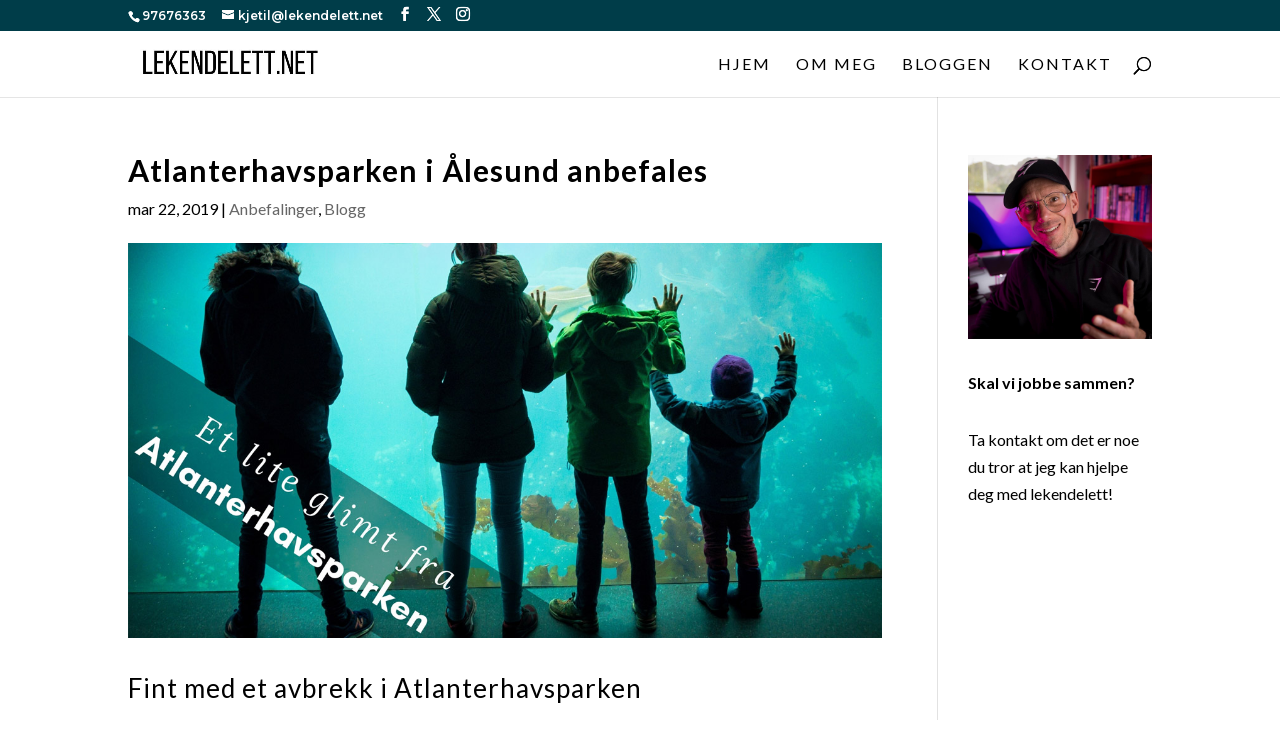

--- FILE ---
content_type: text/css
request_url: https://usercontent.one/wp/www.lekendelett.net/wp-content/themes/lekendelett/style.css?ver=4.27.5
body_size: 158
content:
/* 
 Theme Name:     Lekendelett
 Author:         Lekendelett
 Author URI:     https://www.lekendelett.net
 Template:       Divi
 Version:        001
 Description:   A Child Theme built using the elegantmarketplace.com Child theme maker
Developed by Andrew Palmer for Elegant Marketplace www.elegantmarketplace.com Free to use and duplicate as many times as you like
 Wordpress Version: 5.2.2
*/ 


/* ----------- PUT YOUR CUSTOM CSS BELOW THIS LINE -- DO NOT EDIT ABOVE THIS LINE --------------------------- */ 


